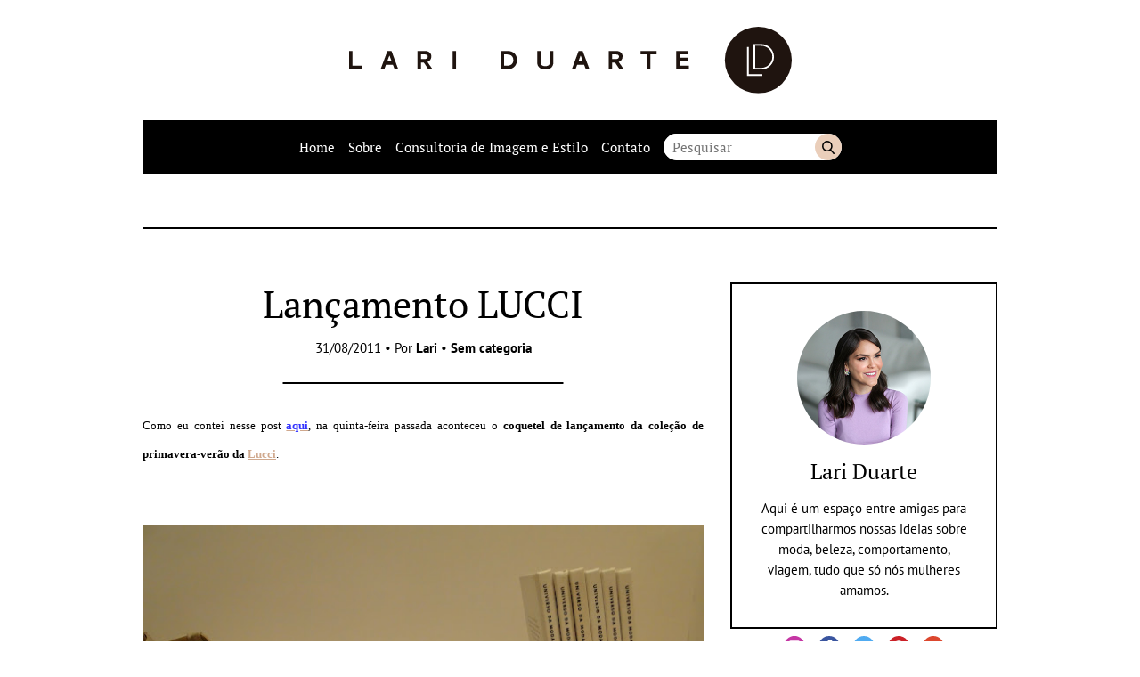

--- FILE ---
content_type: text/html; charset=UTF-8
request_url: http://lariduarte.com/lancamento-lucci-2/sem-categoria
body_size: 13047
content:
<!DOCTYPE html>
<html lang="pt-BR">

	<head>

		<meta charset="UTF-8">
		<meta name="viewport" content="width=device-width">

		<title>Lançamento LUCCI &#8211; Lari Duarte</title>
<meta name='robots' content='max-image-preview:large' />
<link rel='stylesheet' id='sbi_styles-css' href='http://lariduarte.com/wp-content/plugins/instagram-feed/css/sbi-styles.min.css?ver=6.5.0' type='text/css' media='all' />
<style id='wp-emoji-styles-inline-css' type='text/css'>

	img.wp-smiley, img.emoji {
		display: inline !important;
		border: none !important;
		box-shadow: none !important;
		height: 1em !important;
		width: 1em !important;
		margin: 0 0.07em !important;
		vertical-align: -0.1em !important;
		background: none !important;
		padding: 0 !important;
	}
</style>
<link rel='stylesheet' id='wp-block-library-css' href='http://lariduarte.com/wp-includes/css/dist/block-library/style.min.css?ver=6.6.4' type='text/css' media='all' />
<style id='classic-theme-styles-inline-css' type='text/css'>
/*! This file is auto-generated */
.wp-block-button__link{color:#fff;background-color:#32373c;border-radius:9999px;box-shadow:none;text-decoration:none;padding:calc(.667em + 2px) calc(1.333em + 2px);font-size:1.125em}.wp-block-file__button{background:#32373c;color:#fff;text-decoration:none}
</style>
<style id='global-styles-inline-css' type='text/css'>
:root{--wp--preset--aspect-ratio--square: 1;--wp--preset--aspect-ratio--4-3: 4/3;--wp--preset--aspect-ratio--3-4: 3/4;--wp--preset--aspect-ratio--3-2: 3/2;--wp--preset--aspect-ratio--2-3: 2/3;--wp--preset--aspect-ratio--16-9: 16/9;--wp--preset--aspect-ratio--9-16: 9/16;--wp--preset--color--black: #000000;--wp--preset--color--cyan-bluish-gray: #abb8c3;--wp--preset--color--white: #ffffff;--wp--preset--color--pale-pink: #f78da7;--wp--preset--color--vivid-red: #cf2e2e;--wp--preset--color--luminous-vivid-orange: #ff6900;--wp--preset--color--luminous-vivid-amber: #fcb900;--wp--preset--color--light-green-cyan: #7bdcb5;--wp--preset--color--vivid-green-cyan: #00d084;--wp--preset--color--pale-cyan-blue: #8ed1fc;--wp--preset--color--vivid-cyan-blue: #0693e3;--wp--preset--color--vivid-purple: #9b51e0;--wp--preset--gradient--vivid-cyan-blue-to-vivid-purple: linear-gradient(135deg,rgba(6,147,227,1) 0%,rgb(155,81,224) 100%);--wp--preset--gradient--light-green-cyan-to-vivid-green-cyan: linear-gradient(135deg,rgb(122,220,180) 0%,rgb(0,208,130) 100%);--wp--preset--gradient--luminous-vivid-amber-to-luminous-vivid-orange: linear-gradient(135deg,rgba(252,185,0,1) 0%,rgba(255,105,0,1) 100%);--wp--preset--gradient--luminous-vivid-orange-to-vivid-red: linear-gradient(135deg,rgba(255,105,0,1) 0%,rgb(207,46,46) 100%);--wp--preset--gradient--very-light-gray-to-cyan-bluish-gray: linear-gradient(135deg,rgb(238,238,238) 0%,rgb(169,184,195) 100%);--wp--preset--gradient--cool-to-warm-spectrum: linear-gradient(135deg,rgb(74,234,220) 0%,rgb(151,120,209) 20%,rgb(207,42,186) 40%,rgb(238,44,130) 60%,rgb(251,105,98) 80%,rgb(254,248,76) 100%);--wp--preset--gradient--blush-light-purple: linear-gradient(135deg,rgb(255,206,236) 0%,rgb(152,150,240) 100%);--wp--preset--gradient--blush-bordeaux: linear-gradient(135deg,rgb(254,205,165) 0%,rgb(254,45,45) 50%,rgb(107,0,62) 100%);--wp--preset--gradient--luminous-dusk: linear-gradient(135deg,rgb(255,203,112) 0%,rgb(199,81,192) 50%,rgb(65,88,208) 100%);--wp--preset--gradient--pale-ocean: linear-gradient(135deg,rgb(255,245,203) 0%,rgb(182,227,212) 50%,rgb(51,167,181) 100%);--wp--preset--gradient--electric-grass: linear-gradient(135deg,rgb(202,248,128) 0%,rgb(113,206,126) 100%);--wp--preset--gradient--midnight: linear-gradient(135deg,rgb(2,3,129) 0%,rgb(40,116,252) 100%);--wp--preset--font-size--small: 13px;--wp--preset--font-size--medium: 20px;--wp--preset--font-size--large: 36px;--wp--preset--font-size--x-large: 42px;--wp--preset--spacing--20: 0.44rem;--wp--preset--spacing--30: 0.67rem;--wp--preset--spacing--40: 1rem;--wp--preset--spacing--50: 1.5rem;--wp--preset--spacing--60: 2.25rem;--wp--preset--spacing--70: 3.38rem;--wp--preset--spacing--80: 5.06rem;--wp--preset--shadow--natural: 6px 6px 9px rgba(0, 0, 0, 0.2);--wp--preset--shadow--deep: 12px 12px 50px rgba(0, 0, 0, 0.4);--wp--preset--shadow--sharp: 6px 6px 0px rgba(0, 0, 0, 0.2);--wp--preset--shadow--outlined: 6px 6px 0px -3px rgba(255, 255, 255, 1), 6px 6px rgba(0, 0, 0, 1);--wp--preset--shadow--crisp: 6px 6px 0px rgba(0, 0, 0, 1);}:where(.is-layout-flex){gap: 0.5em;}:where(.is-layout-grid){gap: 0.5em;}body .is-layout-flex{display: flex;}.is-layout-flex{flex-wrap: wrap;align-items: center;}.is-layout-flex > :is(*, div){margin: 0;}body .is-layout-grid{display: grid;}.is-layout-grid > :is(*, div){margin: 0;}:where(.wp-block-columns.is-layout-flex){gap: 2em;}:where(.wp-block-columns.is-layout-grid){gap: 2em;}:where(.wp-block-post-template.is-layout-flex){gap: 1.25em;}:where(.wp-block-post-template.is-layout-grid){gap: 1.25em;}.has-black-color{color: var(--wp--preset--color--black) !important;}.has-cyan-bluish-gray-color{color: var(--wp--preset--color--cyan-bluish-gray) !important;}.has-white-color{color: var(--wp--preset--color--white) !important;}.has-pale-pink-color{color: var(--wp--preset--color--pale-pink) !important;}.has-vivid-red-color{color: var(--wp--preset--color--vivid-red) !important;}.has-luminous-vivid-orange-color{color: var(--wp--preset--color--luminous-vivid-orange) !important;}.has-luminous-vivid-amber-color{color: var(--wp--preset--color--luminous-vivid-amber) !important;}.has-light-green-cyan-color{color: var(--wp--preset--color--light-green-cyan) !important;}.has-vivid-green-cyan-color{color: var(--wp--preset--color--vivid-green-cyan) !important;}.has-pale-cyan-blue-color{color: var(--wp--preset--color--pale-cyan-blue) !important;}.has-vivid-cyan-blue-color{color: var(--wp--preset--color--vivid-cyan-blue) !important;}.has-vivid-purple-color{color: var(--wp--preset--color--vivid-purple) !important;}.has-black-background-color{background-color: var(--wp--preset--color--black) !important;}.has-cyan-bluish-gray-background-color{background-color: var(--wp--preset--color--cyan-bluish-gray) !important;}.has-white-background-color{background-color: var(--wp--preset--color--white) !important;}.has-pale-pink-background-color{background-color: var(--wp--preset--color--pale-pink) !important;}.has-vivid-red-background-color{background-color: var(--wp--preset--color--vivid-red) !important;}.has-luminous-vivid-orange-background-color{background-color: var(--wp--preset--color--luminous-vivid-orange) !important;}.has-luminous-vivid-amber-background-color{background-color: var(--wp--preset--color--luminous-vivid-amber) !important;}.has-light-green-cyan-background-color{background-color: var(--wp--preset--color--light-green-cyan) !important;}.has-vivid-green-cyan-background-color{background-color: var(--wp--preset--color--vivid-green-cyan) !important;}.has-pale-cyan-blue-background-color{background-color: var(--wp--preset--color--pale-cyan-blue) !important;}.has-vivid-cyan-blue-background-color{background-color: var(--wp--preset--color--vivid-cyan-blue) !important;}.has-vivid-purple-background-color{background-color: var(--wp--preset--color--vivid-purple) !important;}.has-black-border-color{border-color: var(--wp--preset--color--black) !important;}.has-cyan-bluish-gray-border-color{border-color: var(--wp--preset--color--cyan-bluish-gray) !important;}.has-white-border-color{border-color: var(--wp--preset--color--white) !important;}.has-pale-pink-border-color{border-color: var(--wp--preset--color--pale-pink) !important;}.has-vivid-red-border-color{border-color: var(--wp--preset--color--vivid-red) !important;}.has-luminous-vivid-orange-border-color{border-color: var(--wp--preset--color--luminous-vivid-orange) !important;}.has-luminous-vivid-amber-border-color{border-color: var(--wp--preset--color--luminous-vivid-amber) !important;}.has-light-green-cyan-border-color{border-color: var(--wp--preset--color--light-green-cyan) !important;}.has-vivid-green-cyan-border-color{border-color: var(--wp--preset--color--vivid-green-cyan) !important;}.has-pale-cyan-blue-border-color{border-color: var(--wp--preset--color--pale-cyan-blue) !important;}.has-vivid-cyan-blue-border-color{border-color: var(--wp--preset--color--vivid-cyan-blue) !important;}.has-vivid-purple-border-color{border-color: var(--wp--preset--color--vivid-purple) !important;}.has-vivid-cyan-blue-to-vivid-purple-gradient-background{background: var(--wp--preset--gradient--vivid-cyan-blue-to-vivid-purple) !important;}.has-light-green-cyan-to-vivid-green-cyan-gradient-background{background: var(--wp--preset--gradient--light-green-cyan-to-vivid-green-cyan) !important;}.has-luminous-vivid-amber-to-luminous-vivid-orange-gradient-background{background: var(--wp--preset--gradient--luminous-vivid-amber-to-luminous-vivid-orange) !important;}.has-luminous-vivid-orange-to-vivid-red-gradient-background{background: var(--wp--preset--gradient--luminous-vivid-orange-to-vivid-red) !important;}.has-very-light-gray-to-cyan-bluish-gray-gradient-background{background: var(--wp--preset--gradient--very-light-gray-to-cyan-bluish-gray) !important;}.has-cool-to-warm-spectrum-gradient-background{background: var(--wp--preset--gradient--cool-to-warm-spectrum) !important;}.has-blush-light-purple-gradient-background{background: var(--wp--preset--gradient--blush-light-purple) !important;}.has-blush-bordeaux-gradient-background{background: var(--wp--preset--gradient--blush-bordeaux) !important;}.has-luminous-dusk-gradient-background{background: var(--wp--preset--gradient--luminous-dusk) !important;}.has-pale-ocean-gradient-background{background: var(--wp--preset--gradient--pale-ocean) !important;}.has-electric-grass-gradient-background{background: var(--wp--preset--gradient--electric-grass) !important;}.has-midnight-gradient-background{background: var(--wp--preset--gradient--midnight) !important;}.has-small-font-size{font-size: var(--wp--preset--font-size--small) !important;}.has-medium-font-size{font-size: var(--wp--preset--font-size--medium) !important;}.has-large-font-size{font-size: var(--wp--preset--font-size--large) !important;}.has-x-large-font-size{font-size: var(--wp--preset--font-size--x-large) !important;}
:where(.wp-block-post-template.is-layout-flex){gap: 1.25em;}:where(.wp-block-post-template.is-layout-grid){gap: 1.25em;}
:where(.wp-block-columns.is-layout-flex){gap: 2em;}:where(.wp-block-columns.is-layout-grid){gap: 2em;}
:root :where(.wp-block-pullquote){font-size: 1.5em;line-height: 1.6;}
</style>
<link rel='stylesheet' id='lt_style-css' href='http://lariduarte.com/wp-content/themes/ld2/assets/styles/style.css?ver=1.0' type='text/css' media='all' />
<link rel="https://api.w.org/" href="http://lariduarte.com/wp-json/" /><link rel="alternate" title="JSON" type="application/json" href="http://lariduarte.com/wp-json/wp/v2/posts/5427" /><link rel="canonical" href="http://lariduarte.com/lancamento-lucci-2/sem-categoria" />
<link rel='shortlink' href='http://lariduarte.com/?p=5427' />
<link rel="alternate" title="oEmbed (JSON)" type="application/json+oembed" href="http://lariduarte.com/wp-json/oembed/1.0/embed?url=http%3A%2F%2Flariduarte.com%2Flancamento-lucci-2%2Fsem-categoria" />
<link rel="alternate" title="oEmbed (XML)" type="text/xml+oembed" href="http://lariduarte.com/wp-json/oembed/1.0/embed?url=http%3A%2F%2Flariduarte.com%2Flancamento-lucci-2%2Fsem-categoria&#038;format=xml" />
<link rel="icon" href="http://lariduarte.com/wp-content/uploads/2018/11/cropped-favicon-32x32.png" sizes="32x32" />
<link rel="icon" href="http://lariduarte.com/wp-content/uploads/2018/11/cropped-favicon-192x192.png" sizes="192x192" />
<link rel="apple-touch-icon" href="http://lariduarte.com/wp-content/uploads/2018/11/cropped-favicon-180x180.png" />
<meta name="msapplication-TileImage" content="http://lariduarte.com/wp-content/uploads/2018/11/cropped-favicon-270x270.png" />
<link rel="pingback" href="http://lariduarte.com/xmlrpc.php"><!-- GOOGLE ANALYTICS BEGIN -->
		<script src="https://www.google-analytics.com/ga.js" type="text/javascript"></script>
		<script type="text/javascript">
			var pageTracker = _gat._getTracker("UA-4891432-2");
			var vPathName = window.location.pathname;
			pageTracker._setCustomVar(2, 'caras.blogs.lariduarte', vPathName, 3);
			pageTracker._setCustomVar(3, 'Blog Lariduarte', vPathName, 3);
			pageTracker._setCustomVar(5, 'Blog', 3);
			var vPathName = '/blog/lariduarte/' + vPathName;
			pageTracker._trackPageview(vPathName);
		</script>
		<!-- GOOGLE ANALYTICS END --><!-- AD SERVER - GPT START -->
		<script type='text/javascript'>
			(function() {
			var useSSL = 'https:' == document.location.protocol;
			var src = (useSSL ? 'https:' : 'http:') +
			'//www.googletagservices.com/tag/js/gpt.js';
			document.write('<scr' + 'ipt src="' + src + '"></scr' + 'ipt>');
			})();
		</script>

		<script type='text/javascript'>
			googletag.defineSlot('/11754098/caras.blogs.lariduarte.728x90.Down', [728, 90], 'div-gpt-ad-1394645484278-5').addService(googletag.pubads());
			googletag.defineSlot('/11754098/caras.blogs.lariduarte.300x250.01', [300, 250], 'div-gpt-ad-1394645484278-1').addService(googletag.pubads());

			googletag.pubads().enableSyncRendering();
			googletag.enableServices();
		</script>
		<!-- AD SERVER - GPT END -->
	</head>

	<body class="post-template-default single single-post postid-5427 single-format-standard">

		
		<a class="skip-to-content" href="#main">Pular para o conteúdo</a>

		<header class="header wrapper" role="banner">

							<a class="header__logo" href="http://lariduarte.com" title="Lari Duarte">
					<img class="icon" src="http://lariduarte.com/wp-content/themes/ld2/assets/images/logo.svg" alt="Lari Duarte">
				</a>
			
			<section class="nav max">
				<b class="nav__button">
					<img src="http://lariduarte.com/wp-content/themes/ld2/assets/images/icons/menu.svg" alt="Menu" class="icon">
					<span class="nav__button__text">Menu</span>
				</b>

				<nav class="nav__wrapper" role="navigation">
					<ul id="menu" class="nav__menu"><li id="menu-item-21704" class="menu-item menu-item-type-custom menu-item-object-custom menu-item-home menu-item-21704"><a href="http://lariduarte.com/">Home</a></li>
<li id="menu-item-21705" class="menu-item menu-item-type-post_type menu-item-object-page menu-item-21705"><a href="http://lariduarte.com/sobre">Sobre</a></li>
<li id="menu-item-21769" class="menu-item menu-item-type-post_type menu-item-object-page menu-item-21769"><a href="http://lariduarte.com/consultoria-de-imagem-e-estilo">Consultoria de Imagem e Estilo</a></li>
<li id="menu-item-27302" class="menu-item menu-item-type-post_type menu-item-object-page menu-item-27302"><a href="http://lariduarte.com/contato">Contato</a></li>
</ul>				</nav>

				<form class="nav__search" method="get" action="http://lariduarte.com" role="search">
					<input class="nav__search__input" type="text" name="s" placeholder="Pesquisar" value="">
					<button class="nav__search__button" type="submit">Buscar</button>
				</form>
			</section>
		</header>

		<main class="main wrapper" id="main" role="main">

			<div class="banner banner--header max"><div id='div-gpt-ad-1394645484278-5'>
					<script type='text/javascript'>
					googletag.display('div-gpt-ad-1394645484278-5');
					</script>
				</div></div>
	<div class="main__content max">

		<section class="col-content">

			<article role="article" class="content-area max"><header class="heading heading--post max">

	
		<h1 class="title title--big">Lançamento LUCCI</h1>
	
			<div class="heading__byline">
			31/08/2011 &bull; Por <b> <a href="http://lariduarte.com/author/admin" title="Posts de Lari" rel="author">Lari</a></b> &bull;  <a href="http://lariduarte.com/category/sem-categoria" rel="tag">Sem categoria</a>		</div>
	
</header>

<div class="content-area__body content max">

	<div style="text-align: justify;"><span class="Apple-style-span"  style="font-family:verdana;"><span class="Apple-style-span" style="font-size: small;">Como eu contei nesse post </span></span><b><a href="http://blogdalariduarte.blogspot.com/2011/08/look-do-dia_26.html"><span class="Apple-style-span"  style="font-family:verdana;"><span class="Apple-style-span"  style="color:#3333FF;"><span class="Apple-style-span" style="font-size: small;">aqui</span></span></span></a></b><span class="Apple-style-span"  style="font-family:verdana;"><span class="Apple-style-span" style="font-size: small;">, na quinta-feira passada aconteceu o </span></span><b><span class="Apple-style-span"  style="font-family:verdana;"><span class="Apple-style-span" style="font-size: small;">coquetel de lançamento da coleção de primavera-verão da</span></span></b><span class="Apple-style-span"  style="font-family:verdana;"><span class="Apple-style-span" style="font-size: small;"> </span></span><b><a href="http://www.facebook.com/profile.php?id=100001291755616&amp;ref=ts"><span class="Apple-style-span"  style="font-family:verdana;"><span class="Apple-style-span" style="font-size: small;">Lucci</span></span></a></b><span class="Apple-style-span"  style="font-family:verdana;"><span class="Apple-style-span" style="font-size: small;">.</span></span></div>
<div style="text-align: center;">
<div style="text-align: justify;"><span class="Apple-style-span"  style="font-family:verdana;"><span class="Apple-style-span" style="font-size: small;"><br />
<br /></span></span></div>
</div>
<div style="text-align: center;"><a href="http://1.bp.blogspot.com/-YKsckYXs6lg/Tl2QOz0eL1I/AAAAAAAAEOc/UW-KvQS8gVI/s1600/DSC06225.JPG"><span class="Apple-style-span"  style="font-family:verdana;"><span class="Apple-style-span" style="font-size: small;"><img fetchpriority="high" decoding="async" alt="" border="0" height="480" id="BLOGGER_PHOTO_ID_5646828091895328594" src="http://1.bp.blogspot.com/-YKsckYXs6lg/Tl2QOz0eL1I/AAAAAAAAEOc/UW-KvQS8gVI/s640/DSC06225.JPG" style="cursor: pointer;" width="640" /></span></span></a></div>
<div style="text-align: center;"><span class="Apple-style-span"  style="font-family:verdana;"><span class="Apple-style-span" style="font-size: small;"><br />
<br /></span></span></div>
<div style="font: normal normal normal 12px/normal Times; margin-bottom: 0px; margin-left: 0px; margin-right: 0px; margin-top: 0px; text-align: justify;"><span class="Apple-style-span"  style="font-family:verdana;"><span class="Apple-style-span" style="font-size: small;">A coleção, nomeada de </span></span><b><span class="Apple-style-span"  style="font-family:verdana;"><span class="Apple-style-span" style="font-size: small;">Mondi</span></span></b><span class="Apple-style-span"  style="font-family:verdana;"><span class="Apple-style-span" style="font-size: small;">, é inspirada no planeta terra e propõe uma mistura entre moda e arte. Um dos carros-chefes da marca, as estampas exclusivas, dessa vez vieram digitais e abstratas, remetendo ao mundo material, global e virtual. Para completar, a linha festa está brilhosa, saias e vestidos ganharam aplicações de paetês e pedrarias – para nenhuma drag queen de alma (me!) colocar defeito.</span></span></div>
<div style="font: normal normal normal 12px/normal Times; margin-bottom: 0px; margin-left: 0px; margin-right: 0px; margin-top: 0px; text-align: justify;"><span class="Apple-style-span"  style="font-family:verdana;"><span class="Apple-style-span" style="font-size: small;"><br />
<br /></span></span></div>
<div style="font: normal normal normal 12px/normal Times; margin-bottom: 0px; margin-left: 0px; margin-right: 0px; margin-top: 0px; text-align: center;"><a href="http://4.bp.blogspot.com/-9Jp3W-_iHlo/Tl2QPG8Yf7I/AAAAAAAAEOk/XfnMHAbU_RU/s1600/DSC06177.JPG"><span class="Apple-style-span"  style="font-family:verdana;"><span class="Apple-style-span" style="font-size: small;"><img decoding="async" alt="" border="0" height="480" id="BLOGGER_PHOTO_ID_5646828097028784050" src="http://4.bp.blogspot.com/-9Jp3W-_iHlo/Tl2QPG8Yf7I/AAAAAAAAEOk/XfnMHAbU_RU/s640/DSC06177.JPG" style="cursor: pointer;" width="640" /></span></span></a></div>
<div style="font: normal normal normal 12px/normal Times; margin-bottom: 0px; margin-left: 0px; margin-right: 0px; margin-top: 0px; text-align: center;"><span class="Apple-style-span"  style="font-family:verdana;"><span class="Apple-style-span" style="font-size: small;">As peças mais comentadas por todas</span></span></div>
<div style="font: normal normal normal 12px/normal Times; margin-bottom: 0px; margin-left: 0px; margin-right: 0px; margin-top: 0px; text-align: center;"><span class="Apple-style-span"  style="font-family:verdana;"><span class="Apple-style-span" style="font-size: small;"><br />
<br /></span></span></div>
<div style="font: normal normal normal 12px/normal Times; margin-bottom: 0px; margin-left: 0px; margin-right: 0px; margin-top: 0px; text-align: center;"><a href="http://1.bp.blogspot.com/-ALUKIVk7B3g/Tl2UBERlAmI/AAAAAAAAEPM/w0ndAVx9NTU/s1600/DSCN0624.JPG.jpeg"><span class="Apple-style-span"  style="font-family:verdana;"><span class="Apple-style-span" style="font-size: small;"><img decoding="async" alt="" border="0" height="480" id="BLOGGER_PHOTO_ID_5646832253840720482" src="http://1.bp.blogspot.com/-ALUKIVk7B3g/Tl2UBERlAmI/AAAAAAAAEPM/w0ndAVx9NTU/s640/DSCN0624.JPG.jpeg" style="cursor: pointer;" width="640" /></span></span></a></div>
<div style="font: normal normal normal 12px/normal Times; margin-bottom: 0px; margin-left: 0px; margin-right: 0px; margin-top: 0px; text-align: center;"><span class="Apple-style-span"  style="font-family:verdana;"><span class="Apple-style-span" style="font-size: small;">Zoom na saia</span></span></div>
<div style="font: normal normal normal 12px/normal Times; margin-bottom: 0px; margin-left: 0px; margin-right: 0px; margin-top: 0px; text-align: center;"><span class="Apple-style-span"  style="font-family:verdana;"><span class="Apple-style-span" style="font-size: small;"><br />
<br /></span></span></div>
<div style="font: normal normal normal 12px/normal Times; margin-bottom: 0px; margin-left: 0px; margin-right: 0px; margin-top: 0px; text-align: center;"><a href="http://3.bp.blogspot.com/-_vJfjdbxspQ/Tl2XnFNDLfI/AAAAAAAAEQM/A2_9ie953wQ/s1600/DSCN0652.JPG.jpeg"><span class="Apple-style-span"  style="font-family:verdana;"><span class="Apple-style-span" style="font-size: small;"><img loading="lazy" decoding="async" alt="" border="0" height="466" id="BLOGGER_PHOTO_ID_5646836205460073970" src="http://3.bp.blogspot.com/-_vJfjdbxspQ/Tl2XnFNDLfI/AAAAAAAAEQM/A2_9ie953wQ/s640/DSCN0652.JPG.jpeg" style="cursor: pointer;" width="640" /></span></span></a></div>
<div style="font: normal normal normal 12px/normal Times; margin-bottom: 0px; margin-left: 0px; margin-right: 0px; margin-top: 0px; text-align: center;"><span class="Apple-style-span"  style="font-family:verdana;"><span class="Apple-style-span" style="font-size: small;">Uma parte da linha festa</span></span></div>
<div style="font: normal normal normal 12px/normal Times; margin-bottom: 0px; margin-left: 0px; margin-right: 0px; margin-top: 0px; text-align: center;"><span class="Apple-style-span"  style="font-family:verdana;"><span class="Apple-style-span" style="font-size: small;"><br />
<br /></span></span></div>
<div style="font: normal normal normal 12px/normal Times; margin-bottom: 0px; margin-left: 0px; margin-right: 0px; margin-top: 0px; text-align: center;"><a href="http://2.bp.blogspot.com/-5dFB2GMqks4/Tl2QOpVAE6I/AAAAAAAAEOU/QWPozGvhzEE/s1600/DSC06193.jpg"><span class="Apple-style-span"  style="font-family:verdana;"><span class="Apple-style-span" style="font-size: small;"><img loading="lazy" decoding="async" alt="" border="0" height="640" id="BLOGGER_PHOTO_ID_5646828089078977442" src="http://2.bp.blogspot.com/-5dFB2GMqks4/Tl2QOpVAE6I/AAAAAAAAEOU/QWPozGvhzEE/s640/DSC06193.jpg" style="cursor: pointer;" width="480" /></span></span></a></div>
<div style="font: normal normal normal 12px/normal Times; margin-bottom: 0px; margin-left: 0px; margin-right: 0px; margin-top: 0px; text-align: center;"><span class="Apple-style-span"  style="font-family:verdana;"><span class="Apple-style-span" style="font-size: small;"><a href="http://2.bp.blogspot.com/-5dFB2GMqks4/Tl2QOpVAE6I/AAAAAAAAEOU/QWPozGvhzEE/s1600/DSC06193.jpg"></a><br />
<br /></span></span><a href="http://3.bp.blogspot.com/-TaxMcplgvGs/Tl2QOdGS6YI/AAAAAAAAEOM/laQ04pfj3yU/s1600/DSCN0606.JPG.jpeg"><span class="Apple-style-span"  style="font-family:verdana;"><span class="Apple-style-span" style="font-size: small;"><img loading="lazy" decoding="async" alt="" border="0" height="640" id="BLOGGER_PHOTO_ID_5646828085796071810" src="http://3.bp.blogspot.com/-TaxMcplgvGs/Tl2QOdGS6YI/AAAAAAAAEOM/laQ04pfj3yU/s640/DSCN0606.JPG.jpeg" style="cursor: pointer;" width="405" /></span></span></a></div>
<div style="font: 12.0px Times; margin: 0.0px 0.0px 0.0px 0.0px;"><span class="Apple-style-span"  style="font-family:verdana;"><span class="Apple-style-span" style="font-size: small;"><br />
<br /></span></span></div>
<div style="font: normal normal normal 12px/normal Times; margin-bottom: 0px; margin-left: 0px; margin-right: 0px; margin-top: 0px; text-align: justify;"><span class="Apple-style-span"  style="font-family:verdana;"><span class="Apple-style-span" style="font-size: small;">Deixando a moda um pouco de lado, e falando do evento, o coquetel foi uma delícia! É uma fórmula certeira de sucesso: mulherada reunida, champs rosé, e uma coleção recheada de peças de consumo. Só sei que era um troca-troca de roupas, fotos e flashs, muito bate-papo e risadas, que resultaram em uma noite super divertida. </span></span><b><span class="Apple-style-span"  style="font-family:verdana;"><span class="Apple-style-span" style="font-size: small;">Eu separei algumas fotos para vocês&#8230;</span></span></b></div>
<div style="font: normal normal normal 12px/normal Times; margin-bottom: 0px; margin-left: 0px; margin-right: 0px; margin-top: 0px; text-align: justify;"><span class="Apple-style-span"  style="font-family:verdana;"><span class="Apple-style-span" style="font-size: small;"><br />
<br /></span></span></div>
<div style="font: normal normal normal 12px/normal Times; margin-bottom: 0px; margin-left: 0px; margin-right: 0px; margin-top: 0px; text-align: center;"><a href="http://2.bp.blogspot.com/-1AcvhKL8124/Tl2QODXC3UI/AAAAAAAAEOE/v0OoKmaUAHo/s1600/DSC06203.jpg"><span class="Apple-style-span"  style="font-family:verdana;"><span class="Apple-style-span" style="font-size: small;"><img loading="lazy" decoding="async" alt="" border="0" height="640" id="BLOGGER_PHOTO_ID_5646828078887001410" src="http://2.bp.blogspot.com/-1AcvhKL8124/Tl2QODXC3UI/AAAAAAAAEOE/v0OoKmaUAHo/s640/DSC06203.jpg" style="cursor: pointer;" width="480" /></span></span></a></div>
<div style="font: normal normal normal 12px/normal Times; margin-bottom: 0px; margin-left: 0px; margin-right: 0px; margin-top: 0px; text-align: center;"><b><span class="Apple-style-span"  style="font-family:verdana;"><span class="Apple-style-span" style="font-size: small;">Antonia Vitoria Monnerat</span></span></b><span class="Apple-style-span"  style="font-family:verdana;"><span class="Apple-style-span" style="font-size: small;"> de look all </span></span><b><span class="Apple-style-span"  style="font-family:verdana;"><span class="Apple-style-span" style="font-size: small;">Lucci</span></span></b></div>
<div style="font: normal normal normal 12px/normal Times; margin-bottom: 0px; margin-left: 0px; margin-right: 0px; margin-top: 0px; text-align: center;"><span class="Apple-style-span"  style="font-family:verdana;"><span class="Apple-style-span" style="font-size: small;"><br />
<br /></span></span></div>
<div style="font: normal normal normal 12px/normal Times; margin-bottom: 0px; margin-left: 0px; margin-right: 0px; margin-top: 0px; text-align: center;"><a href="http://4.bp.blogspot.com/-KB7qbBd22rw/Tl2WdKeET3I/AAAAAAAAEPs/VvwSH4IaySM/s1600/DSC06229.jpg"><span class="Apple-style-span"  style="font-family:verdana;"><span class="Apple-style-span" style="font-size: small;"><img loading="lazy" decoding="async" alt="" border="0" height="640" id="BLOGGER_PHOTO_ID_5646834935563308914" src="http://4.bp.blogspot.com/-KB7qbBd22rw/Tl2WdKeET3I/AAAAAAAAEPs/VvwSH4IaySM/s640/DSC06229.jpg" style="cursor: pointer;" width="480" /></span></span></a></div>
<div style="font: normal normal normal 12px/normal Times; margin-bottom: 0px; margin-left: 0px; margin-right: 0px; margin-top: 0px; text-align: center;"><span class="Apple-style-span"  style="font-family:verdana;"><span class="Apple-style-span" style="font-size: small;"><br />
<br /></span></span></div>
<div style="font: normal normal normal 12px/normal Times; margin-bottom: 0px; margin-left: 0px; margin-right: 0px; margin-top: 0px; text-align: center;"><a href="http://4.bp.blogspot.com/-D__GaxFF0eI/Tl2UA3_lBgI/AAAAAAAAEO8/o7QhuLRvyOU/s1600/DSC06211.jpg"><span class="Apple-style-span"  style="font-family:verdana;"><span class="Apple-style-span" style="font-size: small;"><img loading="lazy" decoding="async" alt="" border="0" height="640" id="BLOGGER_PHOTO_ID_5646832250543998466" src="http://4.bp.blogspot.com/-D__GaxFF0eI/Tl2UA3_lBgI/AAAAAAAAEO8/o7QhuLRvyOU/s640/DSC06211.jpg" width="480" /></span></span></a></div>
<div style="font: normal normal normal 12px/normal Times; margin-bottom: 0px; margin-left: 0px; margin-right: 0px; margin-top: 0px; text-align: center;"><b><span class="Apple-style-span"  style="font-family:verdana;"><span class="Apple-style-span" style="font-size: small;">Moema Araujo Lima Casares </span></span></b></div>
<div style="font: normal normal normal 12px/normal Times; margin-bottom: 0px; margin-left: 0px; margin-right: 0px; margin-top: 0px; text-align: center;"><span class="Apple-style-span"  style="font-family:verdana;"><span class="Apple-style-span" style="font-size: small;">Amei essa produção color blocking!!! Tive que bater foto. Além da ótima combinação do laranja com azul, a sandália é incrível.</span></span></div>
<div style="font: normal normal normal 12px/normal Times; margin-bottom: 0px; margin-left: 0px; margin-right: 0px; margin-top: 0px; text-align: center;"><span class="Apple-style-span"  style="font-family:verdana;"><span class="Apple-style-span" style="font-size: small;"><br />
<br /></span></span></div>
<div style="font: normal normal normal 12px/normal Times; margin-bottom: 0px; margin-left: 0px; margin-right: 0px; margin-top: 0px; text-align: center;"><a href="http://1.bp.blogspot.com/-jTbh87R4SJg/Tl2WcaZAmWI/AAAAAAAAEPU/OhFvRE1jHNQ/s1600/DSC06183.jpg"><span class="Apple-style-span"  style="font-family:verdana;"><span class="Apple-style-span" style="font-size: small;"><img loading="lazy" decoding="async" alt="" border="0" height="640" id="BLOGGER_PHOTO_ID_5646834922657192290" src="http://1.bp.blogspot.com/-jTbh87R4SJg/Tl2WcaZAmWI/AAAAAAAAEPU/OhFvRE1jHNQ/s640/DSC06183.jpg" style="cursor: pointer;" width="380" /></span></span></a></div>
<div style="font: normal normal normal 12px/normal Times; margin-bottom: 0px; margin-left: 0px; margin-right: 0px; margin-top: 0px; text-align: center;"><span class="Apple-style-span"  style="font-family:verdana;"><span class="Apple-style-span" style="font-size: small;"><br />
<br /></span></span></div>
<div style="font: normal normal normal 12px/normal Times; margin-bottom: 0px; margin-left: 0px; margin-right: 0px; margin-top: 0px; text-align: center;"><a href="http://4.bp.blogspot.com/-G7zgBf4zA04/Tl2WclE2dsI/AAAAAAAAEPc/898cob2kjy8/s1600/DSC06185.jpg"><span class="Apple-style-span"  style="font-family:verdana;"><span class="Apple-style-span" style="font-size: small;"><img loading="lazy" decoding="async" alt="" border="0" height="640" id="BLOGGER_PHOTO_ID_5646834925525432002" src="http://4.bp.blogspot.com/-G7zgBf4zA04/Tl2WclE2dsI/AAAAAAAAEPc/898cob2kjy8/s640/DSC06185.jpg" style="cursor: pointer;" width="480" /></span></span></a></div>
<div style="font: normal normal normal 12px/normal Times; margin-bottom: 0px; margin-left: 0px; margin-right: 0px; margin-top: 0px; text-align: center;"><span class="Apple-style-span"  style="font-family:verdana;"><span class="Apple-style-span" style="font-size: small;">Um dos meus vestidos favoritos! Muito fofis esse laço, né?</span></span></div>
<div style="font: normal normal normal 12px/normal Times; margin-bottom: 0px; margin-left: 0px; margin-right: 0px; margin-top: 0px; text-align: center;"><span class="Apple-style-span"  style="font-family:verdana;"><span class="Apple-style-span" style="font-size: small;"><br />
<br /></span></span></div>
<div style="font: normal normal normal 12px/normal Times; margin-bottom: 0px; margin-left: 0px; margin-right: 0px; margin-top: 0px; text-align: center;"><a href="http://1.bp.blogspot.com/-rPD5SFGnzzk/Tl2UAEDtkyI/AAAAAAAAEOs/EIlsHqhptes/s1600/DSC06230.jpg"><span class="Apple-style-span"  style="font-family:verdana;"><span class="Apple-style-span" style="font-size: small;"><img loading="lazy" decoding="async" alt="" border="0" height="640" id="BLOGGER_PHOTO_ID_5646832236602692386" src="http://1.bp.blogspot.com/-rPD5SFGnzzk/Tl2UAEDtkyI/AAAAAAAAEOs/EIlsHqhptes/s640/DSC06230.jpg" style="cursor: pointer;" width="480" /></span></span></a></div>
<div style="font: normal normal normal 12px/normal Times; margin-bottom: 0px; margin-left: 0px; margin-right: 0px; margin-top: 0px; text-align: center;"><b><span class="Apple-style-span"  style="font-family:verdana;"><span class="Apple-style-span" style="font-size: small;">DJ Scarlett</span></span></b><span class="Apple-style-span"  style="font-family:verdana;"><span class="Apple-style-span" style="font-size: small;"> que comandou o som</span></span></div>
<div style="font: normal normal normal 12px/normal Times; margin-bottom: 0px; margin-left: 0px; margin-right: 0px; margin-top: 0px; text-align: center;"><span class="Apple-style-span"  style="font-family:verdana;"><span class="Apple-style-span" style="font-size: small;"><br />
<br /></span></span></div>
<div style="font: normal normal normal 12px/normal Times; margin-bottom: 0px; margin-left: 0px; margin-right: 0px; margin-top: 0px; text-align: center;"><a href="http://2.bp.blogspot.com/-9RFyW3jSUoE/Tl2XnpLEVEI/AAAAAAAAEQc/-QiCRv3rUxI/s1600/DSC06207.jpg"><span class="Apple-style-span"  style="font-family:verdana;"><span class="Apple-style-span" style="font-size: small;"><img loading="lazy" decoding="async" alt="" border="0" height="640" id="BLOGGER_PHOTO_ID_5646836215115437122" src="http://2.bp.blogspot.com/-9RFyW3jSUoE/Tl2XnpLEVEI/AAAAAAAAEQc/-QiCRv3rUxI/s640/DSC06207.jpg" style="cursor: pointer;" width="480" /></span></span></a></div>
<div style="font: normal normal normal 12px/normal Times; margin-bottom: 0px; margin-left: 0px; margin-right: 0px; margin-top: 0px; text-align: center;"><span class="Apple-style-span"  style="font-family:verdana;"><span class="Apple-style-span" style="font-size: small;">Saias longas plissadas, tendência fortíssima. Já contei nesse post aqui</span></span></div>
<div style="font: normal normal normal 12px/normal Times; margin-bottom: 0px; margin-left: 0px; margin-right: 0px; margin-top: 0px; text-align: center;"><span class="Apple-style-span"  style="font-family:verdana;"><span class="Apple-style-span" style="font-size: small;"><br />
<br /></span></span></div>
<div style="font: normal normal normal 12px/normal Times; margin-bottom: 0px; margin-left: 0px; margin-right: 0px; margin-top: 0px; text-align: center;"><a href="http://4.bp.blogspot.com/-YHUq6Bonh5g/Tl2UA_6tcKI/AAAAAAAAEPE/jZLISfOqpa4/s1600/DSC01427%255B8%255D.jpg"><span class="Apple-style-span"  style="font-family:verdana;"><span class="Apple-style-span" style="font-size: small;"><img loading="lazy" decoding="async" alt="" border="0" height="640" id="BLOGGER_PHOTO_ID_5646832252671062178" src="http://4.bp.blogspot.com/-YHUq6Bonh5g/Tl2UA_6tcKI/AAAAAAAAEPE/jZLISfOqpa4/s640/DSC01427%255B8%255D.jpg" style="cursor: pointer;" width="425" /></span></span></a></div>
<div style="font: normal normal normal 12px/normal Times; margin-bottom: 0px; margin-left: 0px; margin-right: 0px; margin-top: 0px; text-align: center;"><b><span class="Apple-style-span"  style="font-family:verdana;"><span class="Apple-style-span" style="font-size: small;">Camilla Marins</span></span></b><span class="Apple-style-span"  style="font-family:verdana;"><span class="Apple-style-span" style="font-size: small;"> do </span></span><b><a href="http://www.inventandomoda.com.br/"><span class="Apple-style-span"  style="font-family:verdana;"><span class="Apple-style-span" style="font-size: small;">blog Inventando Moda</span></span></a></b></div>
<div style="font: normal normal normal 12px/normal Times; margin-bottom: 0px; margin-left: 0px; margin-right: 0px; margin-top: 0px; text-align: center;"><span class="Apple-style-span"  style="font-family:verdana;"><span class="Apple-style-span" style="font-size: small;"><br />
<br /></span></span></div>
<div style="font: normal normal normal 12px/normal Times; margin-bottom: 0px; margin-left: 0px; margin-right: 0px; margin-top: 0px; text-align: center;"><a href="http://1.bp.blogspot.com/-FVu1tyg60fc/Tl2WdS6sJGI/AAAAAAAAEP0/n45w9--2kTI/s1600/DSCN0610.JPG.jpeg"><span class="Apple-style-span"  style="font-family:verdana;"><span class="Apple-style-span" style="font-size: small;"><img loading="lazy" decoding="async" alt="" border="0" height="417" id="BLOGGER_PHOTO_ID_5646834937830843490" src="http://1.bp.blogspot.com/-FVu1tyg60fc/Tl2WdS6sJGI/AAAAAAAAEP0/n45w9--2kTI/s640/DSCN0610.JPG.jpeg" style="cursor: pointer;" width="640" /></span></span></a></div>
<div style="font: normal normal normal 12px/normal Times; margin-bottom: 0px; margin-left: 0px; margin-right: 0px; margin-top: 0px; text-align: center;"><span class="Apple-style-span"  style="font-family:verdana;"><span class="Apple-style-span" style="font-size: small;">clucth coringa para se ter no closet</span></span></div>
<div style="font: normal normal normal 12px/normal Times; margin-bottom: 0px; margin-left: 0px; margin-right: 0px; margin-top: 0px; text-align: center;"><span class="Apple-style-span"  style="font-family:verdana;"><span class="Apple-style-span" style="font-size: small;"><br />
<br /></span></span></div>
<div style="font: normal normal normal 12px/normal Times; margin-bottom: 0px; margin-left: 0px; margin-right: 0px; margin-top: 0px; text-align: center;"><a href="http://4.bp.blogspot.com/-kKNL2icMWWg/Tl2Wc4pdClI/AAAAAAAAEPk/h9y_5CtjjcI/s1600/DSC06204.jpg"><span class="Apple-style-span"  style="font-family:verdana;"><span class="Apple-style-span" style="font-size: small;"><img loading="lazy" decoding="async" alt="" border="0" height="640" id="BLOGGER_PHOTO_ID_5646834930779228754" src="http://4.bp.blogspot.com/-kKNL2icMWWg/Tl2Wc4pdClI/AAAAAAAAEPk/h9y_5CtjjcI/s640/DSC06204.jpg" width="480" /></span></span></a></div>
<div style="font: normal normal normal 12px/normal Times; margin-bottom: 0px; margin-left: 0px; margin-right: 0px; margin-top: 0px; text-align: center;"><b><span class="Apple-style-span"  style="font-family:verdana;"><span class="Apple-style-span" style="font-size: small;">Priscilla Pacheco</span></span></b></div>
<div style="font: normal normal normal 12px/normal Times; margin-bottom: 0px; margin-left: 0px; margin-right: 0px; margin-top: 0px; text-align: center;"><b><span class="Apple-style-span"  style="font-family:verdana;"><span class="Apple-style-span" style="font-size: small;"><br />
<br /></span></span></b></div>
<div style="font: normal normal normal 12px/normal Times; margin-bottom: 0px; margin-left: 0px; margin-right: 0px; margin-top: 0px; text-align: center;"><b><span class="Apple-style-span" style="font-weight: normal;"><a href="http://1.bp.blogspot.com/--EwZIeRbD5s/Tl2XnZ7022I/AAAAAAAAEQU/_G5n0grVahk/s1600/DSC06188.jpg"><span class="Apple-style-span"  style="font-family:verdana;"><span class="Apple-style-span" style="font-size: small;"><img loading="lazy" decoding="async" alt="" border="0" height="640" id="BLOGGER_PHOTO_ID_5646836211024976738" src="http://1.bp.blogspot.com/--EwZIeRbD5s/Tl2XnZ7022I/AAAAAAAAEQU/_G5n0grVahk/s640/DSC06188.jpg" style="cursor: pointer;" width="480" /></span></span></a></span></b></div>
<div style="font: normal normal normal 12px/normal Times; margin-bottom: 0px; margin-left: 0px; margin-right: 0px; margin-top: 0px; text-align: center;"><span class="Apple-style-span"  style="font-family:verdana;"><span class="Apple-style-span" style="font-size: small;"><br />
<br /></span></span></div>
<div style="font: normal normal normal 12px/normal Times; margin-bottom: 0px; margin-left: 0px; margin-right: 0px; margin-top: 0px; text-align: center;"><a href="http://2.bp.blogspot.com/-rXY88-RgWtI/Tl2Xmm10PXI/AAAAAAAAEP8/YkYPUvT0_Ps/s1600/DSC06190.jpg"><span class="Apple-style-span"  style="font-family:verdana;"><span class="Apple-style-span" style="font-size: small;"><img loading="lazy" decoding="async" alt="" border="0" height="640" id="BLOGGER_PHOTO_ID_5646836197309562226" src="http://2.bp.blogspot.com/-rXY88-RgWtI/Tl2Xmm10PXI/AAAAAAAAEP8/YkYPUvT0_Ps/s640/DSC06190.jpg" style="cursor: pointer;" width="480" /></span></span></a></div>
<div style="font: normal normal normal 12px/normal Times; margin-bottom: 0px; margin-left: 0px; margin-right: 0px; margin-top: 0px; text-align: center;"><span class="Apple-style-span"  style="font-family:verdana;"><span class="Apple-style-span" style="font-size: small;">Mais plissado! Dessa vez no vestido</span></span></div>
<div style="font: normal normal normal 12px/normal Times; margin-bottom: 0px; margin-left: 0px; margin-right: 0px; margin-top: 0px; text-align: center;"><span class="Apple-style-span"  style="font-family:verdana;"><span class="Apple-style-span" style="font-size: small;"><br />
<br /></span></span></div>
<div style="font: normal normal normal 12px/normal Times; margin-bottom: 0px; margin-left: 0px; margin-right: 0px; margin-top: 0px; text-align: center;"><a href="http://1.bp.blogspot.com/-6KgWQti3Wv4/Tl2Yw1CW0II/AAAAAAAAEQk/jTGgW_CBjjs/s1600/DSCN0649.JPG.jpeg"><span class="Apple-style-span"  style="font-family:verdana;"><span class="Apple-style-span" style="font-size: small;"><img loading="lazy" decoding="async" alt="" border="0" height="461" id="BLOGGER_PHOTO_ID_5646837472430575746" src="http://1.bp.blogspot.com/-6KgWQti3Wv4/Tl2Yw1CW0II/AAAAAAAAEQk/jTGgW_CBjjs/s640/DSCN0649.JPG.jpeg" style="cursor: pointer;" width="640" /></span></span></a></div>
<div style="font: normal normal normal 12px/normal Times; margin-bottom: 0px; margin-left: 0px; margin-right: 0px; margin-top: 0px; text-align: center;"><b><span class="Apple-style-span"  style="font-family:verdana;"><span class="Apple-style-span" style="font-size: small;">Blogueiras:</span></span></b><span class="Apple-style-span"  style="font-family:verdana;"><span class="Apple-style-span" style="font-size: small;"> </span></span><b><span class="Apple-style-span"  style="font-family:verdana;"><span class="Apple-style-span" style="font-size: small;">Tati Canto</span></span></b><span class="Apple-style-span"  style="font-family:verdana;"><span class="Apple-style-span" style="font-size: small;"> (</span></span><b><a href="http://loveshoesblog.wordpress.com/"><span class="Apple-style-span"  style="font-family:verdana;"><span class="Apple-style-span" style="font-size: small;">Love Shoes Blog</span></span></a></b><span class="Apple-style-span"  style="font-family:verdana;"><span class="Apple-style-span" style="font-size: small;">), </span></span><b><span class="Apple-style-span"  style="font-family:verdana;"><span class="Apple-style-span" style="font-size: small;">Camilla Marins</span></span></b><span class="Apple-style-span"  style="font-family:verdana;"><span class="Apple-style-span" style="font-size: small;">, </span></span><b><span class="Apple-style-span"  style="font-family:verdana;"><span class="Apple-style-span" style="font-size: small;">Nathy Turra</span></span></b><span class="Apple-style-span"  style="font-family:verdana;"><span class="Apple-style-span" style="font-size: small;"> (</span></span><b><a href="http://suecalifestyle.blogspot.com/"><span class="Apple-style-span"  style="font-family:verdana;"><span class="Apple-style-span" style="font-size: small;">Sueca Life Style</span></span></a></b><span class="Apple-style-span"  style="font-family:verdana;"><span class="Apple-style-span" style="font-size: small;">), euzitcha, e </span></span><b><span class="Apple-style-span"  style="font-family:verdana;"><span class="Apple-style-span" style="font-size: small;">Joana Cannabrava</span></span></b><span class="Apple-style-span"  style="font-family:verdana;"><span class="Apple-style-span" style="font-size: small;"> (</span></span><b><a href="http://www.f-utilidades.com/"><span class="Apple-style-span"  style="font-family:verdana;"><span class="Apple-style-span" style="font-size: small;">F-utilidades</span></span></a></b><span class="Apple-style-span"  style="font-family:verdana;"><span class="Apple-style-span" style="font-size: small;">)</span></span></div>
<div style="font: normal normal normal 12px/normal Times; margin-bottom: 0px; margin-left: 0px; margin-right: 0px; margin-top: 0px; text-align: center;"><span class="Apple-style-span"  style="font-family:verdana, serif;"><span class="Apple-style-span" style="font-size: small;"><br />
<br /></span></span></div>
<div style="font: normal normal normal 12px/normal Times; margin-bottom: 0px; margin-left: 0px; margin-right: 0px; margin-top: 0px; text-align: center;"><span class="Apple-style-span"  style="font-family:verdana, serif;"><span class="Apple-style-span" style="font-size: small;"><br />
<br /></span></span></div>
<div style="font: normal normal normal 12px/normal Times; margin-bottom: 0px; margin-left: 0px; margin-right: 0px; margin-top: 0px; text-align: center;"><span class="Apple-style-span"  style="font-family:verdana, serif;"><span class="Apple-style-span" style="font-size: small;"><span class="Apple-style-span" style="font-family: Verdana, Geneva, sans-serif; font-size: 13px; line-height: 18px; "></p>
<div class="separator" style="clear: both; text-align: center; "><span class="Apple-style-span" style="font-family: verdana, serif; "><b><span class="Apple-style-span" style="font-size: small; ">Rua Dias Ferreiras, 247, sobreloja</span></b></span></div>
<div class="separator" style="clear: both; text-align: center; "><span class="Apple-style-span" style="font-family: verdana, serif; "><b><span class="Apple-style-span" style="font-size: small; ">Fashion Mall piso 2</span></b></span></div>
<div class="separator" style="clear: both; text-align: center; "><span class="Apple-style-span"  style="font-family:verdana, serif;"><span class="Apple-style-span" style="font-size: small;"><b><br />
<br /></b></span></span></div>
<p></span></span></span></div>
<div style="font: normal normal normal 12px/normal Times; margin-bottom: 0px; margin-left: 0px; margin-right: 0px; margin-top: 0px; text-align: center;"><span class="Apple-style-span"  style="font-family:verdana, serif;"><span class="Apple-style-span"  style="font-size:small;"><br />
<br /></span></span></div>
</p>
	
</div>

<footer class="content-area__footer max">
	<a href="http://lariduarte.com/lancamento-lucci-2/sem-categoria#respond" class="comments-link" >Sem comentários</a> &bull; Compartilhe:<div class="share max"><a class="share__button" href="https://www.facebook.com/sharer/sharer.php?u=http://lariduarte.com/lancamento-lucci-2/sem-categoria" target="blank" rel="noopener"><img class="icon" src="http://lariduarte.com/wp-content/themes/ld2/assets/images/icons/facebook.svg" alt="Compartilhar no Facebook"></a><a class="share__button" href="http://twitter.com/intent/tweet?status=Lançamento LUCCI+http://lariduarte.com/lancamento-lucci-2/sem-categoria" target="blank" rel="noopener"><img class="icon" src="http://lariduarte.com/wp-content/themes/ld2/assets/images/icons/twitter.svg" alt="Compartilhar no Twitter"></a><a class="share__button" href="https://api.whatsapp.com/send?text=http://lariduarte.com/lancamento-lucci-2/sem-categoriaLançamento LUCCI" target="blank" rel="noopener"><img class="icon" src="http://lariduarte.com/wp-content/themes/ld2/assets/images/icons/whatsapp.svg" alt="Compartilhar no Whatsapp"></a></div></footer>


    <div class="featured featured--related max max--margin-top">
      <h3 class="title title--small">Aproveite para ler também:</h3>

      <div class="cols">

        
          <div class="featured__item col col--1-2">

            <picture>
							<img class="thumb" alt="O inverno da Lucci" src="http://lariduarte.com/wp-content/themes/ld2/assets/images/thumb-small.svg">
						</picture>

						<div class="featured__item__description">
							<h2 class="title title--small"><a href="http://lariduarte.com/o-inverno-da-lucci/sem-categoria" class="featured__item__link">O inverno da Lucci</a></h2>
						</div>

          </div>

        
          <div class="featured__item col col--1-2">

            <picture>
							<img class="thumb" alt="Lançamento Fabulous Agilità" src="http://lariduarte.com/wp-content/themes/ld2/assets/images/thumb-small.svg">
						</picture>

						<div class="featured__item__description">
							<h2 class="title title--small"><a href="http://lariduarte.com/lancamento-fabulous-agilita/sem-categoria" class="featured__item__link">Lançamento Fabulous Agilità</a></h2>
						</div>

          </div>

        
      </div>

    </div>
  </article>
	


	<div class="comments-form max max--margin-top" id="respond">
		<h3 class="title title--medium">Comente</h3>

		<a rel="nofollow" id="cancel-comment-reply-link" href="/lancamento-lucci-2/sem-categoria#respond" style="display:none;">Cancelar resposta</a>	<div id="respond" class="comment-respond">
		<h3 id="reply-title" class="comment-reply-title"> <small><a rel="nofollow" id="cancel-comment-reply-link" href="/lancamento-lucci-2/sem-categoria#respond" style="display:none;">Cancelar resposta</a></small></h3><form action="http://lariduarte.com/wp-comments-post.php" method="post" id="commentform" class="comments-form__fields"><label for="comment-name">Nome:</label><input class="comments-form__input" id="comment-name" type="text" name="author" value=""  aria-required='true'>
<label for="comment-email">E-mail:</label><input class="comments-form__input" id="comment-email" type="text" name="email" value=""  aria-required='true'>
<p class="comment-form-cookies-consent"><input id="wp-comment-cookies-consent" name="wp-comment-cookies-consent" type="checkbox" value="yes" /> <label for="wp-comment-cookies-consent">Salvar meus dados neste navegador para a próxima vez que eu comentar.</label></p>
<label for="comment-text">Seu comentário:</label><textarea class="comments-form__textarea" id="comment-text" name="comment" aria-required="true"></textarea><p class="form-submit"><input name="submit" type="submit" id="submit" class="comments-form__button button" value="Enviar comentário" /> <input type='hidden' name='comment_post_ID' value='5427' id='comment_post_ID' />
<input type='hidden' name='comment_parent' id='comment_parent' value='0' />
</p><p style="display: none;"><input type="hidden" id="akismet_comment_nonce" name="akismet_comment_nonce" value="5c223fdf2b" /></p><p style="display: none !important;" class="akismet-fields-container" data-prefix="ak_"><label>&#916;<textarea name="ak_hp_textarea" cols="45" rows="8" maxlength="100"></textarea></label><input type="hidden" id="ak_js_1" name="ak_js" value="86"/><script>document.getElementById( "ak_js_1" ).setAttribute( "value", ( new Date() ).getTime() );</script></p></form>	</div><!-- #respond -->
	<p class="akismet_comment_form_privacy_notice">Esse site utiliza o Akismet para reduzir spam. <a href="https://akismet.com/privacy/" target="_blank">Aprenda como seus dados de comentários são processados</a>.</p>
	</div>


		</section>

		<aside class="sidebar col-sidebar" role="complementary">

  <div id="lt_author_widget-3" class="sidebar__widget sidebar__widget__author max--margin-top"><div class="sidebar__widget__author__box"><img class="thumb" src="http://lariduarte.com/wp-content/uploads/2018/11/lari-duarte-1.jpg" alt="Lari Duarte"><h2 class="title title--medium"><a href="http://lariduarte.com/sobre" class="sidebar__widget__author__link">Lari Duarte</a></h2><div class="textwidget"><p>Aqui é um espaço entre amigas para compartilharmos nossas ideias sobre moda, beleza, comportamento, viagem, tudo que só nós mulheres amamos.</p></div></div><ul class="sidebar__widget__social"><li><a href="https://instagram.com/blogdalari" target="_blank" rel="noopener"><img class="icon" src="http://lariduarte.com/wp-content/themes/ld2/assets/images/icons/instagram.svg" alt="Instagram"></a></li><li><a href="https://facebook.com/blogdalari" target="_blank" rel="noopener"><img class="icon" src="http://lariduarte.com/wp-content/themes/ld2/assets/images/icons/facebook.svg" alt="Facebook"></a></li><li><a href="https://twitter.com/blogdalari" target="_blank" rel="noopener"><img class="icon" src="http://lariduarte.com/wp-content/themes/ld2/assets/images/icons/twitter.svg" alt="Twitter"></a></li><li><a href="https://pinterest.com/bloglariduarte" target="_blank" rel="noopener"><img class="icon" src="http://lariduarte.com/wp-content/themes/ld2/assets/images/icons/pinterest.svg" alt="Pinterest"></a></li><li><a href="https://www.youtube.com/channel/UC9VJN8-ifW_IdL5M0IP44fA" target="_blank" rel="noopener"><img class="icon" src="http://lariduarte.com/wp-content/themes/ld2/assets/images/icons/youtube.svg" alt="YouTube"></a></li></div><div id="categories-3" class="sidebar__widget widget_categories max--margin-top"><h4 class="title title--small"><span class="sidebar__widget__title">Navegue nas categorias</span></h4>
			<ul>
					<li class="cat-item cat-item-29"><a href="http://lariduarte.com/category/acessorios">Acessórios</a>
</li>
	<li class="cat-item cat-item-1433"><a href="http://lariduarte.com/category/alimentacao-2">Alimentação</a>
</li>
	<li class="cat-item cat-item-171"><a href="http://lariduarte.com/category/aniversario">Aniversário</a>
</li>
	<li class="cat-item cat-item-30"><a href="http://lariduarte.com/category/arte">Arte</a>
</li>
	<li class="cat-item cat-item-32"><a href="http://lariduarte.com/category/beleza-2">Beleza</a>
</li>
	<li class="cat-item cat-item-33"><a href="http://lariduarte.com/category/bem-estar">Bem-estar</a>
</li>
	<li class="cat-item cat-item-34"><a href="http://lariduarte.com/category/blog-da-lari">Blog da Lari</a>
</li>
	<li class="cat-item cat-item-35"><a href="http://lariduarte.com/category/bolsas">Bolsas</a>
</li>
	<li class="cat-item cat-item-36"><a href="http://lariduarte.com/category/cabelos-2">Cabelos</a>
</li>
	<li class="cat-item cat-item-37"><a href="http://lariduarte.com/category/casamento">Casamento</a>
</li>
	<li class="cat-item cat-item-39"><a href="http://lariduarte.com/category/celebridades">Celebridades</a>
</li>
	<li class="cat-item cat-item-40"><a href="http://lariduarte.com/category/cinema">Cinema</a>
</li>
	<li class="cat-item cat-item-1515"><a href="http://lariduarte.com/category/colunista">Colunista</a>
</li>
	<li class="cat-item cat-item-392"><a href="http://lariduarte.com/category/comportamento">Comportamento</a>
</li>
	<li class="cat-item cat-item-41"><a href="http://lariduarte.com/category/convite">Convite</a>
</li>
	<li class="cat-item cat-item-1441"><a href="http://lariduarte.com/category/cultura">Cultura</a>
</li>
	<li class="cat-item cat-item-421"><a href="http://lariduarte.com/category/cultural">Cultural</a>
</li>
	<li class="cat-item cat-item-44"><a href="http://lariduarte.com/category/data-comemorativa">Data comemorativa</a>
</li>
	<li class="cat-item cat-item-45"><a href="http://lariduarte.com/category/decoracao-2">Decoração</a>
</li>
	<li class="cat-item cat-item-1435"><a href="http://lariduarte.com/category/detox">Detox</a>
</li>
	<li class="cat-item cat-item-46"><a href="http://lariduarte.com/category/dia-das-maes">Dia das mães</a>
</li>
	<li class="cat-item cat-item-47"><a href="http://lariduarte.com/category/dia-dos-namorados">Dia dos namorados</a>
</li>
	<li class="cat-item cat-item-48"><a href="http://lariduarte.com/category/dica">Dica</a>
</li>
	<li class="cat-item cat-item-49"><a href="http://lariduarte.com/category/dica-de-beaute">Dica de beauté</a>
</li>
	<li class="cat-item cat-item-50"><a href="http://lariduarte.com/category/dica-de-compras">Dica de compras</a>
</li>
	<li class="cat-item cat-item-51"><a href="http://lariduarte.com/category/dica-de-decoracao">Dica de decoração</a>
</li>
	<li class="cat-item cat-item-52"><a href="http://lariduarte.com/category/dica-de-filme">Dica de filme</a>
</li>
	<li class="cat-item cat-item-53"><a href="http://lariduarte.com/category/dica-de-leitura">Dica de leitura</a>
</li>
	<li class="cat-item cat-item-54"><a href="http://lariduarte.com/category/dica-de-maquiagem">Dica de maquiagem</a>
</li>
	<li class="cat-item cat-item-55"><a href="http://lariduarte.com/category/dica-de-paris">Dica de Paris</a>
</li>
	<li class="cat-item cat-item-56"><a href="http://lariduarte.com/category/dica-de-presentes">Dica de presentes</a>
</li>
	<li class="cat-item cat-item-57"><a href="http://lariduarte.com/category/dica-de-restaurante">Dica de restaurante</a>
</li>
	<li class="cat-item cat-item-59"><a href="http://lariduarte.com/category/dica-de-viagem">Dica de viagem</a>
</li>
	<li class="cat-item cat-item-60"><a href="http://lariduarte.com/category/dica-delicia-2">Dica delícia</a>
</li>
	<li class="cat-item cat-item-1481"><a href="http://lariduarte.com/category/diversos">Diversos</a>
</li>
	<li class="cat-item cat-item-541"><a href="http://lariduarte.com/category/elie-saab">Elie Saab</a>
</li>
	<li class="cat-item cat-item-62"><a href="http://lariduarte.com/category/entretenimento">Entretenimento</a>
</li>
	<li class="cat-item cat-item-63"><a href="http://lariduarte.com/category/entrevista">Entrevista</a>
</li>
	<li class="cat-item cat-item-64"><a href="http://lariduarte.com/category/evento-2">Evento</a>
</li>
	<li class="cat-item cat-item-68"><a href="http://lariduarte.com/category/festa">Festa</a>
</li>
	<li class="cat-item cat-item-69"><a href="http://lariduarte.com/category/fotos">Fotos</a>
</li>
	<li class="cat-item cat-item-70"><a href="http://lariduarte.com/category/gastronomia">Gastronômia</a>
</li>
	<li class="cat-item cat-item-71"><a href="http://lariduarte.com/category/hair-2">Hair</a>
</li>
	<li class="cat-item cat-item-656"><a href="http://lariduarte.com/category/hidratacao">Hidratação</a>
</li>
	<li class="cat-item cat-item-73"><a href="http://lariduarte.com/category/inauguracao">Inauguração</a>
</li>
	<li class="cat-item cat-item-74"><a href="http://lariduarte.com/category/inspiracao">Inspiração</a>
</li>
	<li class="cat-item cat-item-75"><a href="http://lariduarte.com/category/joias-2">Joias</a>
</li>
	<li class="cat-item cat-item-76"><a href="http://lariduarte.com/category/lancamento">Lançamento</a>
</li>
	<li class="cat-item cat-item-1707"><a href="http://lariduarte.com/category/leitura-2">Leitura</a>
</li>
	<li class="cat-item cat-item-10"><a href="http://lariduarte.com/category/life-style">Life Style</a>
</li>
	<li class="cat-item cat-item-79"><a href="http://lariduarte.com/category/look-2">Look</a>
</li>
	<li class="cat-item cat-item-9"><a href="http://lariduarte.com/category/look-do-dia">Look do dia</a>
</li>
	<li class="cat-item cat-item-80"><a href="http://lariduarte.com/category/looks">Looks</a>
</li>
	<li class="cat-item cat-item-83"><a href="http://lariduarte.com/category/maquiagem-2">Maquiagem</a>
</li>
	<li class="cat-item cat-item-84"><a href="http://lariduarte.com/category/mensagem">Mensagem</a>
</li>
	<li class="cat-item cat-item-85"><a href="http://lariduarte.com/category/mercado-de-trabalho">Mercado de trabalho</a>
</li>
	<li class="cat-item cat-item-7"><a href="http://lariduarte.com/category/moda">Moda</a>
</li>
	<li class="cat-item cat-item-86"><a href="http://lariduarte.com/category/natal">Natal</a>
</li>
	<li class="cat-item cat-item-88"><a href="http://lariduarte.com/category/novidade">Novidade</a>
</li>
	<li class="cat-item cat-item-1622"><a href="http://lariduarte.com/category/outros">Outros</a>
</li>
	<li class="cat-item cat-item-90"><a href="http://lariduarte.com/category/parceria">Parceria</a>
</li>
	<li class="cat-item cat-item-93"><a href="http://lariduarte.com/category/pensata">Pensata</a>
</li>
	<li class="cat-item cat-item-94"><a href="http://lariduarte.com/category/promocao">Promoção</a>
</li>
	<li class="cat-item cat-item-95"><a href="http://lariduarte.com/category/publipost">Publipost</a>
</li>
	<li class="cat-item cat-item-1728"><a href="http://lariduarte.com/category/receita">Receita</a>
</li>
	<li class="cat-item cat-item-1446"><a href="http://lariduarte.com/category/restaurante-2">Restaurante</a>
</li>
	<li class="cat-item cat-item-97"><a href="http://lariduarte.com/category/rio">Rio</a>
</li>
	<li class="cat-item cat-item-99"><a href="http://lariduarte.com/category/sapatos-2">Sapatos</a>
</li>
	<li class="cat-item cat-item-100"><a href="http://lariduarte.com/category/saude">Saúde</a>
</li>
	<li class="cat-item cat-item-1"><a href="http://lariduarte.com/category/sem-categoria">Sem categoria</a>
</li>
	<li class="cat-item cat-item-102"><a href="http://lariduarte.com/category/sorteio">Sorteio</a>
</li>
	<li class="cat-item cat-item-103"><a href="http://lariduarte.com/category/street-style">Street style</a>
</li>
	<li class="cat-item cat-item-1482"><a href="http://lariduarte.com/category/tecnologia">Tecnologia</a>
</li>
	<li class="cat-item cat-item-105"><a href="http://lariduarte.com/category/tendencia">Tendência</a>
</li>
	<li class="cat-item cat-item-1341"><a href="http://lariduarte.com/category/trabalho">Trabalho</a>
</li>
	<li class="cat-item cat-item-111"><a href="http://lariduarte.com/category/viagem-2">Viagem</a>
</li>
	<li class="cat-item cat-item-112"><a href="http://lariduarte.com/category/video-2">Vídeo</a>
</li>
	<li class="cat-item cat-item-11"><a href="http://lariduarte.com/category/videos">Vídeos</a>
</li>
			</ul>

			</div><div id="tag_cloud-3" class="sidebar__widget widget_tag_cloud max--margin-top"><h4 class="title title--small"><span class="sidebar__widget__title">Navegue nos assuntos</span></h4><div class="tagcloud"><a href="http://lariduarte.com/tag/acessorios" class="tag-cloud-link tag-link-1859 tag-link-position-1" style="font-size: 17.78640776699pt;" aria-label="Acessórios (115 itens)">Acessórios</a>
<a href="http://lariduarte.com/tag/alimentacao" class="tag-cloud-link tag-link-1416 tag-link-position-2" style="font-size: 8.9514563106796pt;" aria-label="alimentação (25 itens)">alimentação</a>
<a href="http://lariduarte.com/tag/beaute" class="tag-cloud-link tag-link-222 tag-link-position-3" style="font-size: 8.5436893203883pt;" aria-label="beauté (23 itens)">beauté</a>
<a href="http://lariduarte.com/tag/beleza" class="tag-cloud-link tag-link-8 tag-link-position-4" style="font-size: 18.194174757282pt;" aria-label="Beleza (121 itens)">Beleza</a>
<a href="http://lariduarte.com/tag/bem-estar" class="tag-cloud-link tag-link-1862 tag-link-position-5" style="font-size: 12.485436893204pt;" aria-label="Bem-estar (46 itens)">Bem-estar</a>
<a href="http://lariduarte.com/tag/blog-da-lari" class="tag-cloud-link tag-link-1863 tag-link-position-6" style="font-size: 10.31067961165pt;" aria-label="Blog da Lari (31 itens)">Blog da Lari</a>
<a href="http://lariduarte.com/tag/bolsas" class="tag-cloud-link tag-link-1864 tag-link-position-7" style="font-size: 11.26213592233pt;" aria-label="Bolsas (37 itens)">Bolsas</a>
<a href="http://lariduarte.com/tag/cabelos" class="tag-cloud-link tag-link-284 tag-link-position-8" style="font-size: 8.9514563106796pt;" aria-label="cabelos (25 itens)">cabelos</a>
<a href="http://lariduarte.com/tag/casamento" class="tag-cloud-link tag-link-1865 tag-link-position-9" style="font-size: 8.8155339805825pt;" aria-label="Casamento (24 itens)">Casamento</a>
<a href="http://lariduarte.com/tag/dica-de-beaute" class="tag-cloud-link tag-link-1876 tag-link-position-10" style="font-size: 9.2233009708738pt;" aria-label="Dica de beauté (26 itens)">Dica de beauté</a>
<a href="http://lariduarte.com/tag/dica-de-beleza" class="tag-cloud-link tag-link-477 tag-link-position-11" style="font-size: 9.9029126213592pt;" aria-label="Dica de beleza (29 itens)">Dica de beleza</a>
<a href="http://lariduarte.com/tag/dica-de-compras" class="tag-cloud-link tag-link-1877 tag-link-position-12" style="font-size: 11.398058252427pt;" aria-label="Dica de compras (38 itens)">Dica de compras</a>
<a href="http://lariduarte.com/tag/dica-delicia" class="tag-cloud-link tag-link-497 tag-link-position-13" style="font-size: 12.349514563107pt;" aria-label="Dica Delícia (45 itens)">Dica Delícia</a>
<a href="http://lariduarte.com/tag/dica-de-paris" class="tag-cloud-link tag-link-1882 tag-link-position-14" style="font-size: 8.5436893203883pt;" aria-label="Dica de Paris (23 itens)">Dica de Paris</a>
<a href="http://lariduarte.com/tag/dica-de-viagem" class="tag-cloud-link tag-link-1886 tag-link-position-15" style="font-size: 14.796116504854pt;" aria-label="Dica de viagem (68 itens)">Dica de viagem</a>
<a href="http://lariduarte.com/tag/dicas-de-paris" class="tag-cloud-link tag-link-515 tag-link-position-16" style="font-size: 10.718446601942pt;" aria-label="Dicas de Paris (34 itens)">Dicas de Paris</a>
<a href="http://lariduarte.com/tag/dicas-de-viagem" class="tag-cloud-link tag-link-518 tag-link-position-17" style="font-size: 15.339805825243pt;" aria-label="Dicas de viagem (75 itens)">Dicas de viagem</a>
<a href="http://lariduarte.com/tag/diario-do-fim-de-semana" class="tag-cloud-link tag-link-1578 tag-link-position-18" style="font-size: 8pt;" aria-label="Diário do fim de semana (21 itens)">Diário do fim de semana</a>
<a href="http://lariduarte.com/tag/evento" class="tag-cloud-link tag-link-6 tag-link-position-19" style="font-size: 16.155339805825pt;" aria-label="evento (86 itens)">evento</a>
<a href="http://lariduarte.com/tag/gastronomia" class="tag-cloud-link tag-link-1893 tag-link-position-20" style="font-size: 11.533980582524pt;" aria-label="Gastronômia (39 itens)">Gastronômia</a>
<a href="http://lariduarte.com/tag/lancamento" class="tag-cloud-link tag-link-1897 tag-link-position-21" style="font-size: 10.718446601942pt;" aria-label="Lançamento (34 itens)">Lançamento</a>
<a href="http://lariduarte.com/tag/lifestyle" class="tag-cloud-link tag-link-1601 tag-link-position-22" style="font-size: 9.9029126213592pt;" aria-label="Lifestyle (29 itens)">Lifestyle</a>
<a href="http://lariduarte.com/tag/look" class="tag-cloud-link tag-link-18 tag-link-position-23" style="font-size: 19.961165048544pt;" aria-label="look (166 itens)">look</a>
<a href="http://lariduarte.com/tag/look-de-paris" class="tag-cloud-link tag-link-816 tag-link-position-24" style="font-size: 10.582524271845pt;" aria-label="Look de Paris (33 itens)">Look de Paris</a>
<a href="http://lariduarte.com/tag/look-do-dia" class="tag-cloud-link tag-link-1858 tag-link-position-25" style="font-size: 22pt;" aria-label="Look do dia (231 itens)">Look do dia</a>
<a href="http://lariduarte.com/tag/looks" class="tag-cloud-link tag-link-1899 tag-link-position-26" style="font-size: 13.029126213592pt;" aria-label="Looks (50 itens)">Looks</a>
<a href="http://lariduarte.com/tag/maquiagem" class="tag-cloud-link tag-link-907 tag-link-position-27" style="font-size: 12.21359223301pt;" aria-label="maquiagem (44 itens)">maquiagem</a>
<a href="http://lariduarte.com/tag/miami" class="tag-cloud-link tag-link-933 tag-link-position-28" style="font-size: 8pt;" aria-label="miami (21 itens)">miami</a>
<a href="http://lariduarte.com/tag/moda" class="tag-cloud-link tag-link-1857 tag-link-position-29" style="font-size: 22pt;" aria-label="Moda (236 itens)">Moda</a>
<a href="http://lariduarte.com/tag/natal" class="tag-cloud-link tag-link-1904 tag-link-position-30" style="font-size: 8.2718446601942pt;" aria-label="Natal (22 itens)">Natal</a>
<a href="http://lariduarte.com/tag/paris" class="tag-cloud-link tag-link-1907 tag-link-position-31" style="font-size: 15.47572815534pt;" aria-label="Paris (77 itens)">Paris</a>
<a href="http://lariduarte.com/tag/paris-fashion-week" class="tag-cloud-link tag-link-1062 tag-link-position-32" style="font-size: 8.2718446601942pt;" aria-label="Paris Fashion Week (22 itens)">Paris Fashion Week</a>
<a href="http://lariduarte.com/tag/pensata" class="tag-cloud-link tag-link-1909 tag-link-position-33" style="font-size: 10.446601941748pt;" aria-label="Pensata (32 itens)">Pensata</a>
<a href="http://lariduarte.com/tag/publi" class="tag-cloud-link tag-link-1613 tag-link-position-34" style="font-size: 11.26213592233pt;" aria-label="Publi (37 itens)">Publi</a>
<a href="http://lariduarte.com/tag/publipost" class="tag-cloud-link tag-link-1911 tag-link-position-35" style="font-size: 8.5436893203883pt;" aria-label="Publipost (23 itens)">Publipost</a>
<a href="http://lariduarte.com/tag/restaurante" class="tag-cloud-link tag-link-1164 tag-link-position-36" style="font-size: 11.26213592233pt;" aria-label="restaurante (37 itens)">restaurante</a>
<a href="http://lariduarte.com/tag/rio" class="tag-cloud-link tag-link-1913 tag-link-position-37" style="font-size: 8.5436893203883pt;" aria-label="Rio (23 itens)">Rio</a>
<a href="http://lariduarte.com/tag/sapatos" class="tag-cloud-link tag-link-1226 tag-link-position-38" style="font-size: 11.941747572816pt;" aria-label="sapatos (42 itens)">sapatos</a>
<a href="http://lariduarte.com/tag/saude" class="tag-cloud-link tag-link-1915 tag-link-position-39" style="font-size: 12.077669902913pt;" aria-label="Saúde (43 itens)">Saúde</a>
<a href="http://lariduarte.com/tag/saude-em-foco" class="tag-cloud-link tag-link-1610 tag-link-position-40" style="font-size: 8.8155339805825pt;" aria-label="Saúde em foco (24 itens)">Saúde em foco</a>
<a href="http://lariduarte.com/tag/sorteio" class="tag-cloud-link tag-link-1917 tag-link-position-41" style="font-size: 10.718446601942pt;" aria-label="Sorteio (34 itens)">Sorteio</a>
<a href="http://lariduarte.com/tag/spfw" class="tag-cloud-link tag-link-1290 tag-link-position-42" style="font-size: 9.2233009708738pt;" aria-label="SPFW (26 itens)">SPFW</a>
<a href="http://lariduarte.com/tag/tendencia" class="tag-cloud-link tag-link-1918 tag-link-position-43" style="font-size: 8.5436893203883pt;" aria-label="Tendência (23 itens)">Tendência</a>
<a href="http://lariduarte.com/tag/viagem" class="tag-cloud-link tag-link-1379 tag-link-position-44" style="font-size: 20.640776699029pt;" aria-label="viagem (187 itens)">viagem</a>
<a href="http://lariduarte.com/tag/video" class="tag-cloud-link tag-link-1383 tag-link-position-45" style="font-size: 13.029126213592pt;" aria-label="vídeo (50 itens)">vídeo</a></div>
</div><div id="text-6" class="sidebar__widget widget_text max--margin-top"><h4 class="title title--small"><span class="sidebar__widget__title">YouTube</span></h4>			<div class="textwidget"><script src="https://apis.google.com/js/platform.js"></script><div class="g-ytsubscribe" data-channelid="UC9VJN8-ifW_IdL5M0IP44fA" data-layout="full" data-count="default"></div></div>
		</div><div id="text-5" class="sidebar__widget widget_text max--margin-top"><h4 class="title title--small"><span class="sidebar__widget__title">Facebook</span></h4>			<div class="textwidget"><div class="fb-page" data-href="https://www.facebook.com/blogdalari" data-tabs="timeline" data-width="300" data-height="300" data-small-header="true" data-adapt-container-width="true" data-hide-cover="true" data-show-facepile="true"><div class="fb-xfbml-parse-ignore"><blockquote cite="https://www.facebook.com/blogdalari"><a href="https://www.facebook.com/blogdalari">Blog da Lari</a></blockquote></div></div></div>
		</div><div id="text-2" class="sidebar__widget widget_text max--margin-top"><h4 class="title title--small"><span class="sidebar__widget__title">My Instagram</span></h4>			<div class="textwidget">
<div id="sb_instagram"  class="sbi sbi_mob_col_3 sbi_tab_col_3 sbi_col_3 sbi_width_resp" style="padding-bottom: 10px;width: 100%;" data-feedid="sbi_#6"  data-res="auto" data-cols="3" data-colsmobile="3" data-colstablet="3" data-num="6" data-nummobile="" data-item-padding="5" data-shortcode-atts="{&quot;cachetime&quot;:30}"  data-postid="5427" data-locatornonce="e1fdb2d413" data-sbi-flags="favorLocal">
	
    <div id="sbi_images"  style="gap: 10px;">
		    </div>

	<div id="sbi_load" >

	
	
</div>

	    <span class="sbi_resized_image_data" data-feed-id="sbi_#6" data-resized="[]">
	</span>
	</div>

</div>
		</div>
</aside>

	</div>

			
		</main>

		<footer role="contentinfo" class="footer wrapper">
			<div class="footer__wrapper max">
				<span class="footer__copyright">&copy; Lari Duarte - 2026 - Todos os direitos reservados</span>

				
				<a href="https://www.fabiolobo.com.br" target="_blank"><img src="http://lariduarte.com/wp-content/themes/ld2/assets/images/fabio-lobo.svg" alt="Fabio Lobo" id="fabiolobo"></a>
			</div>
		</footer>

		<script type="text/javascript" src="http://lariduarte.com/wp-content/themes/ld2/assets/scripts/jquery.js?ver=3.1.0" id="jquery-js"></script>
<script type="text/javascript" src="http://lariduarte.com/wp-content/themes/ld2/assets/scripts/jquery.fitvids.js?ver=1.0.0" id="fitvids-js"></script>
<script type="text/javascript" src="http://lariduarte.com/wp-content/themes/ld2/assets/scripts/scripts.js?ver=1.0" id="lt_scripts-js"></script>
<!-- Instagram Feed JS -->
<script type="text/javascript">
var sbiajaxurl = "http://lariduarte.com/wp-admin/admin-ajax.php";
</script>
<script type="text/javascript" src="http://lariduarte.com/wp-includes/js/comment-reply.min.js?ver=6.6.4" id="comment-reply-js" async="async" data-wp-strategy="async"></script>
<script defer type="text/javascript" src="http://lariduarte.com/wp-content/plugins/akismet/_inc/akismet-frontend.js?ver=1722988278" id="akismet-frontend-js"></script>
<script type="text/javascript" id="sbi_scripts-js-extra">
/* <![CDATA[ */
var sb_instagram_js_options = {"font_method":"svg","resized_url":"http:\/\/lariduarte.com\/wp-content\/uploads\/sb-instagram-feed-images\/","placeholder":"http:\/\/lariduarte.com\/wp-content\/plugins\/instagram-feed\/img\/placeholder.png","ajax_url":"http:\/\/lariduarte.com\/wp-admin\/admin-ajax.php"};
var sb_instagram_js_options = {"font_method":"svg","resized_url":"http:\/\/lariduarte.com\/wp-content\/uploads\/sb-instagram-feed-images\/","placeholder":"http:\/\/lariduarte.com\/wp-content\/plugins\/instagram-feed\/img\/placeholder.png","ajax_url":"http:\/\/lariduarte.com\/wp-admin\/admin-ajax.php"};
/* ]]> */
</script>
<script type="text/javascript" src="http://lariduarte.com/wp-content/plugins/instagram-feed/js/sbi-scripts.min.js?ver=6.5.0" id="sbi_scripts-js"></script>
<script type="text/javascript">

        var _gaq = _gaq || [];
        _gaq.push(['_setAccount', 'UA-31436287-1']);
        _gaq.push(['_trackPageview']);

        (function() {
        var ga = document.createElement('script'); ga.type = 'text/javascript'; ga.async = true;
        ga.src = ('https:' == document.location.protocol ? 'https://' : 'http://') + 'stats.g.doubleclick.net/dc.js';
        var s = document.getElementsByTagName('script')[0]; s.parentNode.insertBefore(ga, s);
        })();

        </script>

<div id="fb-root"></div>
        <script>(function(d, s, id) {
        var js, fjs = d.getElementsByTagName(s)[0];
        if (d.getElementById(id)) return;
        js = d.createElement(s); js.id = id;
        js.src = "//connect.facebook.net/pt_BR/all.js#xfbml=1";
        fjs.parentNode.insertBefore(js, fjs);
        }(document, 'script', 'facebook-jssdk'));</script>
	</body>
</html>

--- FILE ---
content_type: text/html; charset=utf-8
request_url: https://accounts.google.com/o/oauth2/postmessageRelay?parent=http%3A%2F%2Flariduarte.com&jsh=m%3B%2F_%2Fscs%2Fabc-static%2F_%2Fjs%2Fk%3Dgapi.lb.en.2kN9-TZiXrM.O%2Fd%3D1%2Frs%3DAHpOoo_B4hu0FeWRuWHfxnZ3V0WubwN7Qw%2Fm%3D__features__
body_size: 164
content:
<!DOCTYPE html><html><head><title></title><meta http-equiv="content-type" content="text/html; charset=utf-8"><meta http-equiv="X-UA-Compatible" content="IE=edge"><meta name="viewport" content="width=device-width, initial-scale=1, minimum-scale=1, maximum-scale=1, user-scalable=0"><script src='https://ssl.gstatic.com/accounts/o/2580342461-postmessagerelay.js' nonce="TWbG6xEMyIQWmhENj3mV8w"></script></head><body><script type="text/javascript" src="https://apis.google.com/js/rpc:shindig_random.js?onload=init" nonce="TWbG6xEMyIQWmhENj3mV8w"></script></body></html>

--- FILE ---
content_type: text/html; charset=utf-8
request_url: https://www.google.com/recaptcha/api2/aframe
body_size: 268
content:
<!DOCTYPE HTML><html><head><meta http-equiv="content-type" content="text/html; charset=UTF-8"></head><body><script nonce="6JfN4BdrmB_gbFuXr5x5ZQ">/** Anti-fraud and anti-abuse applications only. See google.com/recaptcha */ try{var clients={'sodar':'https://pagead2.googlesyndication.com/pagead/sodar?'};window.addEventListener("message",function(a){try{if(a.source===window.parent){var b=JSON.parse(a.data);var c=clients[b['id']];if(c){var d=document.createElement('img');d.src=c+b['params']+'&rc='+(localStorage.getItem("rc::a")?sessionStorage.getItem("rc::b"):"");window.document.body.appendChild(d);sessionStorage.setItem("rc::e",parseInt(sessionStorage.getItem("rc::e")||0)+1);localStorage.setItem("rc::h",'1768756860922');}}}catch(b){}});window.parent.postMessage("_grecaptcha_ready", "*");}catch(b){}</script></body></html>